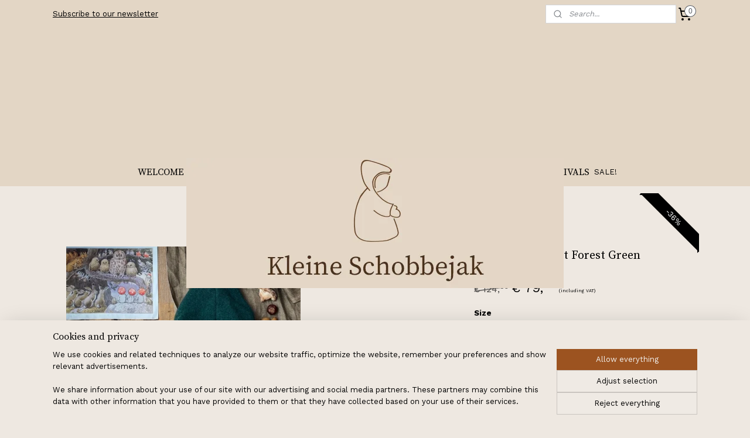

--- FILE ---
content_type: text/html; charset=UTF-8
request_url: https://www.kleineschobbejak.nl/a-68197600/wool-coats-winter-pixie-hood/wool-winter-coat-forest-green/
body_size: 20125
content:
<!DOCTYPE html>
<!--[if lt IE 7]>
<html lang="en"
      class="no-js lt-ie9 lt-ie8 lt-ie7 secure"> <![endif]-->
<!--[if IE 7]>
<html lang="en"
      class="no-js lt-ie9 lt-ie8 is-ie7 secure"> <![endif]-->
<!--[if IE 8]>
<html lang="en"
      class="no-js lt-ie9 is-ie8 secure"> <![endif]-->
<!--[if gt IE 8]><!-->
<html lang="en" class="no-js secure">
<!--<![endif]-->
<head prefix="og: http://ogp.me/ns#">
    <meta http-equiv="Content-Type" content="text/html; charset=UTF-8"/>

    <title>Wool Winter Coat Forest Green | Wool Coats Winter Pixie Hood | kleine-schobbejak</title>
    <meta name="robots" content="noarchive"/>
    <meta name="robots" content="index,follow,noodp,noydir"/>
    
    <meta name="verify-v1" content="ek-9hyrutJYsNBAKQVPxUK5nG2MPgEIAsqad6oPjEqo"/>
        <meta name="google-site-verification" content="ek-9hyrutJYsNBAKQVPxUK5nG2MPgEIAsqad6oPjEqo"/>
    <meta name="viewport" content="width=device-width, initial-scale=1.0"/>
    <meta name="revisit-after" content="1 days"/>
    <meta name="generator" content="Mijnwebwinkel"/>
    <meta name="web_author" content="https://www.myonlinestore.com/"/>

    

    <meta property="og:site_name" content="kleine-schobbejak"/>

        <meta property="og:title" content="Wool Winter Coat Forest Green"/>
    <meta property="og:description" content="Shell: 100% wool (oeko-tex + rws certified ) Lining: 100% cotton (oeko-tex) Extra layer molton 100% cotton *It might take between 2-4 working days before we hand it over to our delivery service if your item is in stock. **The 100% woolen coats can be lanolized with lanolin spray so the wool gets slightly water- and dirt repellent. If the coat really gets too dirty we advice dry cleaning as the 100% wool does shrink a bit when washed on a wool program in the washing machine."/>
    <meta property="og:type" content="product"/>
    <meta property="og:image" content="https://cdn.myonlinestore.eu/942822fd-6be1-11e9-a722-44a8421b9960/image/cache/article/7ff4cc441fab02afed83aa4fa29da704793f1e3f.jpg"/>
        <meta property="og:image" content="https://cdn.myonlinestore.eu/942822fd-6be1-11e9-a722-44a8421b9960/image/cache/article/b99700ed6aa0dcda7600e27e4a64e928d1e9fe00.jpg"/>
        <meta property="og:image" content="https://cdn.myonlinestore.eu/942822fd-6be1-11e9-a722-44a8421b9960/image/cache/article/907199cc1f5bf2b3f494f263ef786dfe29cfd685.jpg"/>
        <meta property="og:url" content="https://www.kleineschobbejak.nl/a-68197600/wool-coats-winter-pixie-hood/wool-winter-coat-forest-green/"/>

    <link rel="preload" as="style" href="https://static.myonlinestore.eu/assets/../js/fancybox/jquery.fancybox.css?20260130135555"
          onload="this.onload=null;this.rel='stylesheet'">
    <noscript>
        <link rel="stylesheet" href="https://static.myonlinestore.eu/assets/../js/fancybox/jquery.fancybox.css?20260130135555">
    </noscript>

    <link rel="stylesheet" type="text/css" href="https://asset.myonlinestore.eu/8IO0CDovSAS5YqQ4e79zsGtj5R65GEz.css"/>

    <link rel="preload" as="style" href="https://static.myonlinestore.eu/assets/../fonts/fontawesome-6.4.2/css/fontawesome.min.css?20260130135555"
          onload="this.onload=null;this.rel='stylesheet'">
    <link rel="preload" as="style" href="https://static.myonlinestore.eu/assets/../fonts/fontawesome-6.4.2/css/solid.min.css?20260130135555"
          onload="this.onload=null;this.rel='stylesheet'">
    <link rel="preload" as="style" href="https://static.myonlinestore.eu/assets/../fonts/fontawesome-6.4.2/css/brands.min.css?20260130135555"
          onload="this.onload=null;this.rel='stylesheet'">
    <link rel="preload" as="style" href="https://static.myonlinestore.eu/assets/../fonts/fontawesome-6.4.2/css/v4-shims.min.css?20260130135555"
          onload="this.onload=null;this.rel='stylesheet'">
    <noscript>
        <link rel="stylesheet" href="https://static.myonlinestore.eu/assets/../fonts/font-awesome-4.1.0/css/font-awesome.4.1.0.min.css?20260130135555">
    </noscript>

    <link rel="preconnect" href="https://static.myonlinestore.eu/" crossorigin />
    <link rel="dns-prefetch" href="https://static.myonlinestore.eu/" />
    <link rel="preconnect" href="https://cdn.myonlinestore.eu" crossorigin />
    <link rel="dns-prefetch" href="https://cdn.myonlinestore.eu" />

    <script type="text/javascript" src="https://static.myonlinestore.eu/assets/../js/modernizr.js?20260130135555"></script>
        
    <link rel="canonical" href="https://www.kleineschobbejak.nl/a-68197600/wool-coats-winter-pixie-hood/wool-winter-coat-forest-green/"/>
                    <link rel="shortcut icon" type="image/x-icon" href="data:image/x-icon;base64,">
        <link rel="icon" type="image/png" href="[data-uri]" />
    <script>
        var _rollbarConfig = {
        accessToken: 'd57a2075769e4401ab611d78421f1c89',
        captureUncaught: false,
        captureUnhandledRejections: false,
        verbose: false,
        payload: {
            environment: 'prod',
            person: {
                id: 367079,
            },
            ignoredMessages: [
                'request aborted',
                'network error',
                'timeout'
            ]
        },
        reportLevel: 'error'
    };
    // Rollbar Snippet
    !function(r){var e={};function o(n){if(e[n])return e[n].exports;var t=e[n]={i:n,l:!1,exports:{}};return r[n].call(t.exports,t,t.exports,o),t.l=!0,t.exports}o.m=r,o.c=e,o.d=function(r,e,n){o.o(r,e)||Object.defineProperty(r,e,{enumerable:!0,get:n})},o.r=function(r){"undefined"!=typeof Symbol&&Symbol.toStringTag&&Object.defineProperty(r,Symbol.toStringTag,{value:"Module"}),Object.defineProperty(r,"__esModule",{value:!0})},o.t=function(r,e){if(1&e&&(r=o(r)),8&e)return r;if(4&e&&"object"==typeof r&&r&&r.__esModule)return r;var n=Object.create(null);if(o.r(n),Object.defineProperty(n,"default",{enumerable:!0,value:r}),2&e&&"string"!=typeof r)for(var t in r)o.d(n,t,function(e){return r[e]}.bind(null,t));return n},o.n=function(r){var e=r&&r.__esModule?function(){return r.default}:function(){return r};return o.d(e,"a",e),e},o.o=function(r,e){return Object.prototype.hasOwnProperty.call(r,e)},o.p="",o(o.s=0)}([function(r,e,o){var n=o(1),t=o(4);_rollbarConfig=_rollbarConfig||{},_rollbarConfig.rollbarJsUrl=_rollbarConfig.rollbarJsUrl||"https://cdnjs.cloudflare.com/ajax/libs/rollbar.js/2.14.4/rollbar.min.js",_rollbarConfig.async=void 0===_rollbarConfig.async||_rollbarConfig.async;var a=n.setupShim(window,_rollbarConfig),l=t(_rollbarConfig);window.rollbar=n.Rollbar,a.loadFull(window,document,!_rollbarConfig.async,_rollbarConfig,l)},function(r,e,o){var n=o(2);function t(r){return function(){try{return r.apply(this,arguments)}catch(r){try{console.error("[Rollbar]: Internal error",r)}catch(r){}}}}var a=0;function l(r,e){this.options=r,this._rollbarOldOnError=null;var o=a++;this.shimId=function(){return o},"undefined"!=typeof window&&window._rollbarShims&&(window._rollbarShims[o]={handler:e,messages:[]})}var i=o(3),s=function(r,e){return new l(r,e)},d=function(r){return new i(s,r)};function c(r){return t(function(){var e=Array.prototype.slice.call(arguments,0),o={shim:this,method:r,args:e,ts:new Date};window._rollbarShims[this.shimId()].messages.push(o)})}l.prototype.loadFull=function(r,e,o,n,a){var l=!1,i=e.createElement("script"),s=e.getElementsByTagName("script")[0],d=s.parentNode;i.crossOrigin="",i.src=n.rollbarJsUrl,o||(i.async=!0),i.onload=i.onreadystatechange=t(function(){if(!(l||this.readyState&&"loaded"!==this.readyState&&"complete"!==this.readyState)){i.onload=i.onreadystatechange=null;try{d.removeChild(i)}catch(r){}l=!0,function(){var e;if(void 0===r._rollbarDidLoad){e=new Error("rollbar.js did not load");for(var o,n,t,l,i=0;o=r._rollbarShims[i++];)for(o=o.messages||[];n=o.shift();)for(t=n.args||[],i=0;i<t.length;++i)if("function"==typeof(l=t[i])){l(e);break}}"function"==typeof a&&a(e)}()}}),d.insertBefore(i,s)},l.prototype.wrap=function(r,e,o){try{var n;if(n="function"==typeof e?e:function(){return e||{}},"function"!=typeof r)return r;if(r._isWrap)return r;if(!r._rollbar_wrapped&&(r._rollbar_wrapped=function(){o&&"function"==typeof o&&o.apply(this,arguments);try{return r.apply(this,arguments)}catch(o){var e=o;throw e&&("string"==typeof e&&(e=new String(e)),e._rollbarContext=n()||{},e._rollbarContext._wrappedSource=r.toString(),window._rollbarWrappedError=e),e}},r._rollbar_wrapped._isWrap=!0,r.hasOwnProperty))for(var t in r)r.hasOwnProperty(t)&&(r._rollbar_wrapped[t]=r[t]);return r._rollbar_wrapped}catch(e){return r}};for(var p="log,debug,info,warn,warning,error,critical,global,configure,handleUncaughtException,handleAnonymousErrors,handleUnhandledRejection,captureEvent,captureDomContentLoaded,captureLoad".split(","),u=0;u<p.length;++u)l.prototype[p[u]]=c(p[u]);r.exports={setupShim:function(r,e){if(r){var o=e.globalAlias||"Rollbar";if("object"==typeof r[o])return r[o];r._rollbarShims={},r._rollbarWrappedError=null;var a=new d(e);return t(function(){e.captureUncaught&&(a._rollbarOldOnError=r.onerror,n.captureUncaughtExceptions(r,a,!0),e.wrapGlobalEventHandlers&&n.wrapGlobals(r,a,!0)),e.captureUnhandledRejections&&n.captureUnhandledRejections(r,a,!0);var t=e.autoInstrument;return!1!==e.enabled&&(void 0===t||!0===t||"object"==typeof t&&t.network)&&r.addEventListener&&(r.addEventListener("load",a.captureLoad.bind(a)),r.addEventListener("DOMContentLoaded",a.captureDomContentLoaded.bind(a))),r[o]=a,a})()}},Rollbar:d}},function(r,e){function o(r,e,o){if(e.hasOwnProperty&&e.hasOwnProperty("addEventListener")){for(var n=e.addEventListener;n._rollbarOldAdd&&n.belongsToShim;)n=n._rollbarOldAdd;var t=function(e,o,t){n.call(this,e,r.wrap(o),t)};t._rollbarOldAdd=n,t.belongsToShim=o,e.addEventListener=t;for(var a=e.removeEventListener;a._rollbarOldRemove&&a.belongsToShim;)a=a._rollbarOldRemove;var l=function(r,e,o){a.call(this,r,e&&e._rollbar_wrapped||e,o)};l._rollbarOldRemove=a,l.belongsToShim=o,e.removeEventListener=l}}r.exports={captureUncaughtExceptions:function(r,e,o){if(r){var n;if("function"==typeof e._rollbarOldOnError)n=e._rollbarOldOnError;else if(r.onerror){for(n=r.onerror;n._rollbarOldOnError;)n=n._rollbarOldOnError;e._rollbarOldOnError=n}e.handleAnonymousErrors();var t=function(){var o=Array.prototype.slice.call(arguments,0);!function(r,e,o,n){r._rollbarWrappedError&&(n[4]||(n[4]=r._rollbarWrappedError),n[5]||(n[5]=r._rollbarWrappedError._rollbarContext),r._rollbarWrappedError=null);var t=e.handleUncaughtException.apply(e,n);o&&o.apply(r,n),"anonymous"===t&&(e.anonymousErrorsPending+=1)}(r,e,n,o)};o&&(t._rollbarOldOnError=n),r.onerror=t}},captureUnhandledRejections:function(r,e,o){if(r){"function"==typeof r._rollbarURH&&r._rollbarURH.belongsToShim&&r.removeEventListener("unhandledrejection",r._rollbarURH);var n=function(r){var o,n,t;try{o=r.reason}catch(r){o=void 0}try{n=r.promise}catch(r){n="[unhandledrejection] error getting `promise` from event"}try{t=r.detail,!o&&t&&(o=t.reason,n=t.promise)}catch(r){}o||(o="[unhandledrejection] error getting `reason` from event"),e&&e.handleUnhandledRejection&&e.handleUnhandledRejection(o,n)};n.belongsToShim=o,r._rollbarURH=n,r.addEventListener("unhandledrejection",n)}},wrapGlobals:function(r,e,n){if(r){var t,a,l="EventTarget,Window,Node,ApplicationCache,AudioTrackList,ChannelMergerNode,CryptoOperation,EventSource,FileReader,HTMLUnknownElement,IDBDatabase,IDBRequest,IDBTransaction,KeyOperation,MediaController,MessagePort,ModalWindow,Notification,SVGElementInstance,Screen,TextTrack,TextTrackCue,TextTrackList,WebSocket,WebSocketWorker,Worker,XMLHttpRequest,XMLHttpRequestEventTarget,XMLHttpRequestUpload".split(",");for(t=0;t<l.length;++t)r[a=l[t]]&&r[a].prototype&&o(e,r[a].prototype,n)}}}},function(r,e){function o(r,e){this.impl=r(e,this),this.options=e,function(r){for(var e=function(r){return function(){var e=Array.prototype.slice.call(arguments,0);if(this.impl[r])return this.impl[r].apply(this.impl,e)}},o="log,debug,info,warn,warning,error,critical,global,configure,handleUncaughtException,handleAnonymousErrors,handleUnhandledRejection,_createItem,wrap,loadFull,shimId,captureEvent,captureDomContentLoaded,captureLoad".split(","),n=0;n<o.length;n++)r[o[n]]=e(o[n])}(o.prototype)}o.prototype._swapAndProcessMessages=function(r,e){var o,n,t;for(this.impl=r(this.options);o=e.shift();)n=o.method,t=o.args,this[n]&&"function"==typeof this[n]&&("captureDomContentLoaded"===n||"captureLoad"===n?this[n].apply(this,[t[0],o.ts]):this[n].apply(this,t));return this},r.exports=o},function(r,e){r.exports=function(r){return function(e){if(!e&&!window._rollbarInitialized){for(var o,n,t=(r=r||{}).globalAlias||"Rollbar",a=window.rollbar,l=function(r){return new a(r)},i=0;o=window._rollbarShims[i++];)n||(n=o.handler),o.handler._swapAndProcessMessages(l,o.messages);window[t]=n,window._rollbarInitialized=!0}}}}]);
    // End Rollbar Snippet
    </script>
    <script defer type="text/javascript" src="https://static.myonlinestore.eu/assets/../js/jquery.min.js?20260130135555"></script><script defer type="text/javascript" src="https://static.myonlinestore.eu/assets/../js/mww/shop.js?20260130135555"></script><script defer type="text/javascript" src="https://static.myonlinestore.eu/assets/../js/mww/shop/category.js?20260130135555"></script><script defer type="text/javascript" src="https://static.myonlinestore.eu/assets/../js/fancybox/jquery.fancybox.pack.js?20260130135555"></script><script defer type="text/javascript" src="https://static.myonlinestore.eu/assets/../js/fancybox/jquery.fancybox-thumbs.js?20260130135555"></script><script defer type="text/javascript" src="https://static.myonlinestore.eu/assets/../js/mww/image.js?20260130135555"></script><script defer type="text/javascript" src="https://static.myonlinestore.eu/assets/../js/mww/shop/article.js?20260130135555"></script><script defer type="text/javascript" src="https://static.myonlinestore.eu/assets/../js/mww/product/product.js?20260130135555"></script><script defer type="text/javascript" src="https://static.myonlinestore.eu/assets/../js/mww/product/product.configurator.js?20260130135555"></script><script defer type="text/javascript"
                src="https://static.myonlinestore.eu/assets/../js/mww/product/product.configurator.validator.js?20260130135555"></script><script defer type="text/javascript" src="https://static.myonlinestore.eu/assets/../js/mww/product/product.main.js?20260130135555"></script><script defer type="text/javascript" src="https://static.myonlinestore.eu/assets/../js/mww/navigation.js?20260130135555"></script><script defer type="text/javascript" src="https://static.myonlinestore.eu/assets/../js/delay.js?20260130135555"></script><script defer type="text/javascript" src="https://static.myonlinestore.eu/assets/../js/mww/ajax.js?20260130135555"></script><script defer type="text/javascript" src="https://static.myonlinestore.eu/assets/../js/foundation/foundation.min.js?20260130135555"></script><script defer type="text/javascript" src="https://static.myonlinestore.eu/assets/../js/foundation/foundation/foundation.topbar.js?20260130135555"></script><script defer type="text/javascript" src="https://static.myonlinestore.eu/assets/../js/foundation/foundation/foundation.tooltip.js?20260130135555"></script><script defer type="text/javascript" src="https://static.myonlinestore.eu/assets/../js/mww/deferred.js?20260130135555"></script>
        <script src="https://static.myonlinestore.eu/assets/webpack/bootstrapper.ce10832e.js"></script>
    
    <script src="https://static.myonlinestore.eu/assets/webpack/vendor.85ea91e8.js" defer></script><script src="https://static.myonlinestore.eu/assets/webpack/main.c5872b2c.js" defer></script>
    
    <script src="https://static.myonlinestore.eu/assets/webpack/webcomponents.377dc92a.js" defer></script>
    
    <script src="https://static.myonlinestore.eu/assets/webpack/render.8395a26c.js" defer></script>

    <script>
        window.bootstrapper.add(new Strap('marketingScripts', []));
    </script>
        <script>
  window.dataLayer = window.dataLayer || [];

  function gtag() {
    dataLayer.push(arguments);
  }

    gtag(
    "consent",
    "default",
    {
      "ad_storage": "denied",
      "ad_user_data": "denied",
      "ad_personalization": "denied",
      "analytics_storage": "denied",
      "security_storage": "granted",
      "personalization_storage": "denied",
      "functionality_storage": "denied",
    }
  );

  gtag("js", new Date());
  gtag("config", 'G-HSRC51ENF9', { "groups": "myonlinestore" });</script>
<script async src="https://www.googletagmanager.com/gtag/js?id=G-HSRC51ENF9"></script>
        <script>
        
    </script>
        
<script>
    var marketingStrapId = 'marketingScripts'
    var marketingScripts = window.bootstrapper.use(marketingStrapId);

    if (marketingScripts === null) {
        marketingScripts = [];
    }

    
    window.bootstrapper.update(new Strap(marketingStrapId, marketingScripts));
</script>
    <noscript>
        <style>ul.products li {
                opacity: 1 !important;
            }</style>
    </noscript>

            <script>
                (function (w, d, s, l, i) {
            w[l] = w[l] || [];
            w[l].push({
                'gtm.start':
                    new Date().getTime(), event: 'gtm.js'
            });
            var f = d.getElementsByTagName(s)[0],
                j = d.createElement(s), dl = l != 'dataLayer' ? '&l=' + l : '';
            j.async = true;
            j.src =
                'https://www.googletagmanager.com/gtm.js?id=' + i + dl;
            f.parentNode.insertBefore(j, f);
        })(window, document, 'script', 'dataLayer', 'GTM-MSQ3L6L');
            </script>

</head>
<body    class="lang-en_GB layout-width-1100 oneColumn">

    <noscript>
                    <iframe src="https://www.googletagmanager.com/ns.html?id=GTM-MSQ3L6L" height="0" width="0"
                    style="display:none;visibility:hidden"></iframe>
            </noscript>


<header>
    <a tabindex="0" id="skip-link" class="button screen-reader-text" href="#content">Skip to content</a>
</header>


<div id="react_element__filter"></div>

<div class="site-container">
    <div class="inner-wrap">
                    <nav class="tab-bar mobile-navigation custom-topbar ">
    <section class="left-button" style="display: none;">
        <a class="mobile-nav-button"
           href="#" data-react-trigger="mobile-navigation-toggle">
                <div   
    aria-hidden role="img"
    class="icon icon--sf-menu
        "
    >
    <svg><use xlink:href="#sf-menu"></use></svg>
    </div>
&#160;
                <span>MENU</span>        </a>
    </section>
    <section class="title-section">
        <span class="title">kleine-schobbejak</span>
    </section>
    <section class="right-button">

                                    
        <a href="/cart/" class="cart-icon hidden">
                <div   
    aria-hidden role="img"
    class="icon icon--sf-shopping-cart
        "
    >
    <svg><use xlink:href="#sf-shopping-cart"></use></svg>
    </div>
            <span class="cart-count" style="display: none"></span>
        </a>
    </section>
</nav>
        
        
        <div class="bg-container custom-css-container"             data-active-language="en"
            data-current-date="31-01-2026"
            data-category-id="unknown"
            data-article-id="50702878"
            data-article-category-id="3160233"
            data-article-name="Wool Winter Coat Forest Green"
        >
            <noscript class="no-js-message">
                <div class="inner">
                    JavaScript is disabled.


Without JavaScript it is not possible to place orders and a number of features will not be available.
                </div>
            </noscript>

            <div id="header">
                <div id="react_root"><!-- --></div>
                <div
                    class="header-bar-top">
                                                
<div class="row header-bar-inner" data-bar-position="top" data-options="sticky_on: [medium, large]; is_hover: true; scrolltop: true;" data-topbar>
    <section class="top-bar-section">
                                    <div class="module-container newsletter align-left">
                    
<div>
    <a href="https://www.kleineschobbejak.nl/newsletter/">Subscribe to our newsletter</a>
</div>

                </div>
                                                <div class="module-container search align-right2">
                    <div class="react_element__searchbox" 
    data-post-url="/search/" 
    data-search-phrase=""></div>

                </div>
                                                <div class="module-container cart align-right">
                    
<div class="header-cart module moduleCartCompact" data-ajax-cart-replace="true" data-productcount="0">
            <a href="/cart/?category_id=3160233" class="foldout-cart">
                <div   
    aria-hidden role="img"
    class="icon icon--sf-shopping-cart
        "
            title="Shopping cart"
    >
    <svg><use xlink:href="#sf-shopping-cart"></use></svg>
    </div>
            <span class="count">0</span>
        </a>
        <div class="hidden-cart-details">
            <div class="invisible-hover-area">
                <div data-mobile-cart-replace="true" class="cart-details">
                                            <div class="cart-summary">
                            No items in shopping cart.
                        </div>
                                    </div>

                            </div>
        </div>
    </div>

                </div>
                        </section>
</div>

                                    </div>

                

        
                
            

<sf-header-image
    class="web-component"
    header-element-height="222px"
    align="center"
    store-name="kleine-schobbejak"
    store-url="https://www.kleineschobbejak.nl/"
    background-image-url=""
    mobile-background-image-url=""
    logo-custom-width=""
    logo-custom-height=""
    page-column-width="1100"
    style="
        height: 222px;

        --background-color: #E3D6C5;
        --background-height: 222px;
        --background-aspect-ratio: 1;
        --scaling-background-aspect-ratio: 2.75;
        --mobile-background-height: 0px;
        --mobile-background-aspect-ratio: 1;
        --color: #000000;
        --logo-custom-width: auto;
        --logo-custom-height: auto;
        --logo-aspect-ratio: 2.9009009009009
        ">
            <a href="https://www.kleineschobbejak.nl/" slot="logo" style="max-height: 100%;">
            <img
                src="https://cdn.myonlinestore.eu/942822fd-6be1-11e9-a722-44a8421b9960/logo_large.png?t=1769774141"
                alt="kleine-schobbejak"
                style="
                    width: 644px;
                    height: 100%;
                    display: block;
                    max-height: 400px;
                    "
            />
        </a>
    </sf-header-image>
                <div class="header-bar-bottom sticky">
                                                
<div class="row header-bar-inner" data-bar-position="header" data-options="sticky_on: [medium, large]; is_hover: true; scrolltop: true;" data-topbar>
    <section class="top-bar-section">
                                    <nav class="module-container navigation  align-left">
                    <ul>
                            




<li class="">
            <a href="https://www.kleineschobbejak.nl/" class="no_underline">
            WELCOME
                    </a>

                                </li>
    

    
    

<li class="has-dropdown active">
            <a href="https://www.kleineschobbejak.nl/c-3039624/products/" class="no_underline">
            PRODUCTS
                                                <div aria-hidden role="img" class="icon"><svg><use xlink:href="#sf-chevron-down"></use></svg></div>
                                    </a>

                                    <ul class="dropdown">
                        

    
    

<li class="has-dropdown active">
            <a href="https://www.kleineschobbejak.nl/c-4613384/child/" class="no_underline">
            Child
                                                <div aria-hidden role="img" class="icon sub-item"><svg><use xlink:href="#sf-chevron-right"></use></svg></div>
                                    </a>

                                    <ul class="dropdown">
                        

    
    

<li class="has-dropdown active">
            <a href="https://www.kleineschobbejak.nl/c-3452859/coats-jackets/" class="no_underline">
            Coats &amp; Jackets
                                                <div aria-hidden role="img" class="icon sub-item"><svg><use xlink:href="#sf-chevron-right"></use></svg></div>
                                    </a>

                                    <ul class="dropdown">
                        

    


<li class="has-dropdown">
            <a href="https://www.kleineschobbejak.nl/c-3160218/wool-coats-spring-autumn/" class="no_underline">
            Wool Coats Spring / Autumn
                                                <div aria-hidden role="img" class="icon sub-item"><svg><use xlink:href="#sf-chevron-right"></use></svg></div>
                                    </a>

                                    <ul class="dropdown">
                        




<li class="">
            <a href="https://www.kleineschobbejak.nl/c-4339159/size-74-80/" class="no_underline">
            Size 74/80
                    </a>

                                </li>
    




<li class="">
            <a href="https://www.kleineschobbejak.nl/c-4339064/size-86-92/" class="no_underline">
            Size 86/92
                    </a>

                                </li>
    




<li class="">
            <a href="https://www.kleineschobbejak.nl/c-4339067/size-98-104/" class="no_underline">
            Size 98/104
                    </a>

                                </li>
    




<li class="">
            <a href="https://www.kleineschobbejak.nl/c-4339072/size-110-116/" class="no_underline">
            Size 110/116
                    </a>

                                </li>
    




<li class="">
            <a href="https://www.kleineschobbejak.nl/c-4339127/size-122-128/" class="no_underline">
            Size 122/128
                    </a>

                                </li>
    




<li class="">
            <a href="https://www.kleineschobbejak.nl/c-4339160/size-134-140/" class="no_underline">
            Size 134/140
                    </a>

                                </li>
                </ul>
                        </li>
    


    

<li class="active">
            <a href="https://www.kleineschobbejak.nl/c-3160233/wool-coats-winter-pixie-hood/" class="no_underline">
            Wool Coats Winter Pixie Hood
                    </a>

                                </li>
    




<li class="">
            <a href="https://www.kleineschobbejak.nl/c-5049784/wool-coats-winter-round-hood/" class="no_underline">
            Wool Coats Winter Round Hood
                    </a>

                                </li>
    




<li class="">
            <a href="https://www.kleineschobbejak.nl/c-4359689/linen-jackets/" class="no_underline">
            Linen Jackets
                    </a>

                                </li>
                </ul>
                        </li>
    

    


<li class="has-dropdown">
            <a href="https://www.kleineschobbejak.nl/c-3160187/pixie-hats/" class="no_underline">
            Pixie Hats
                                                <div aria-hidden role="img" class="icon sub-item"><svg><use xlink:href="#sf-chevron-right"></use></svg></div>
                                    </a>

                                    <ul class="dropdown">
                        




<li class="">
            <a href="https://www.kleineschobbejak.nl/c-3343139/wool-pixie-hats-spring-autumn/" class="no_underline">
            Wool Pixie Hats Spring / Autumn
                    </a>

                                </li>
    




<li class="">
            <a href="https://www.kleineschobbejak.nl/c-3343137/wool-pixie-hats-winter/" class="no_underline">
            Wool Pixie Hats Winter
                    </a>

                                </li>
    




<li class="">
            <a href="https://www.kleineschobbejak.nl/c-4160331/wool-pixie-hat-doll/" class="no_underline">
            Wool Pixie Hat Doll
                    </a>

                                </li>
    




<li class="">
            <a href="https://www.kleineschobbejak.nl/c-4339896/linen-pixie-hats/" class="no_underline">
            Linen Pixie Hats
                    </a>

                                </li>
                </ul>
                        </li>
    

    


<li class="has-dropdown">
            <a href="https://www.kleineschobbejak.nl/c-4564485/knitwear/" class="no_underline">
            Knitwear
                                                <div aria-hidden role="img" class="icon sub-item"><svg><use xlink:href="#sf-chevron-right"></use></svg></div>
                                    </a>

                                    <ul class="dropdown">
                        




<li class="">
            <a href="https://www.kleineschobbejak.nl/c-4579161/woolen-scarfs-triangle/" class="no_underline">
            Woolen Scarfs Triangle
                    </a>

                                </li>
    




<li class="">
            <a href="https://www.kleineschobbejak.nl/c-6726452/woolen-wrist-warmers/" class="no_underline">
            Woolen Wrist Warmers
                    </a>

                                </li>
    




<li class="">
            <a href="https://www.kleineschobbejak.nl/c-4579404/wool-leg-warmers/" class="no_underline">
            Wool Leg Warmers
                    </a>

                                </li>
                </ul>
                        </li>
    

    


<li class="has-dropdown">
            <a href="https://www.kleineschobbejak.nl/c-4474845/vests/" class="no_underline">
            Vests
                                                <div aria-hidden role="img" class="icon sub-item"><svg><use xlink:href="#sf-chevron-right"></use></svg></div>
                                    </a>

                                    <ul class="dropdown">
                        




<li class="">
            <a href="https://www.kleineschobbejak.nl/c-3755121/wool-vests-spring-autumn/" class="no_underline">
            Wool Vests Spring / Autumn
                    </a>

                                </li>
    




<li class="">
            <a href="https://www.kleineschobbejak.nl/c-3755124/wool-vests-winter/" class="no_underline">
            Wool Vests Winter
                    </a>

                                </li>
    




<li class="">
            <a href="https://www.kleineschobbejak.nl/c-4188706/wool-hooded-vests/" class="no_underline">
            Wool Hooded Vests
                    </a>

                                </li>
    




<li class="">
            <a href="https://www.kleineschobbejak.nl/c-5176623/linen-vest-insects/" class="no_underline">
            Linen vest Insects
                    </a>

                                </li>
                </ul>
                        </li>
    

    


<li class="has-dropdown">
            <a href="https://www.kleineschobbejak.nl/c-4420365/trousers-shorts/" class="no_underline">
            Trousers &amp; Shorts
                                                <div aria-hidden role="img" class="icon sub-item"><svg><use xlink:href="#sf-chevron-right"></use></svg></div>
                                    </a>

                                    <ul class="dropdown">
                        




<li class="">
            <a href="https://www.kleineschobbejak.nl/c-7480710/double-gauze-trousers/" class="no_underline">
            Double Gauze Trousers
                    </a>

                                </li>
    




<li class="">
            <a href="https://www.kleineschobbejak.nl/c-3983687/linen-trousers/" class="no_underline">
            Linen Trousers
                    </a>

                                </li>
    




<li class="">
            <a href="https://www.kleineschobbejak.nl/c-4170208/corduroy-trousers/" class="no_underline">
            Corduroy Trousers
                    </a>

                                </li>
    




<li class="">
            <a href="https://www.kleineschobbejak.nl/c-4441510/salopette/" class="no_underline">
            Salopette
                    </a>

                                </li>
    




<li class="">
            <a href="https://www.kleineschobbejak.nl/c-4434530/shorts/" class="no_underline">
            Shorts
                    </a>

                                </li>
                </ul>
                        </li>
    

    


<li class="has-dropdown">
            <a href="https://www.kleineschobbejak.nl/c-3983681/dresses/" class="no_underline">
            Dresses
                                                <div aria-hidden role="img" class="icon sub-item"><svg><use xlink:href="#sf-chevron-right"></use></svg></div>
                                    </a>

                                    <ul class="dropdown">
                        




<li class="">
            <a href="https://www.kleineschobbejak.nl/c-7213560/lotta-sun-dress-cotton/" class="no_underline">
            &#039;Lotta&#039; - Sun Dress Cotton
                    </a>

                                </li>
    




<li class="">
            <a href="https://www.kleineschobbejak.nl/c-5308851/maxi-dress-linen/" class="no_underline">
            Maxi Dress Linen
                    </a>

                                </li>
    




<li class="">
            <a href="https://www.kleineschobbejak.nl/c-6416677/lotta-linen-dress/" class="no_underline">
            &#039;Lotta&#039; - Linen Dress 
                    </a>

                                </li>
    




<li class="">
            <a href="https://www.kleineschobbejak.nl/c-4588662/collar-dress/" class="no_underline">
            Collar Dress
                    </a>

                                </li>
    




<li class="">
            <a href="https://www.kleineschobbejak.nl/c-7055876/corduroy-dresses/" class="no_underline">
            Corduroy Dresses 
                    </a>

                                </li>
                </ul>
                        </li>
    




<li class="">
            <a href="https://www.kleineschobbejak.nl/c-4412661/the-moon-star-collection/" class="no_underline">
            The Moon &amp; Star Collection
                    </a>

                                </li>
    




<li class="">
            <a href="https://www.kleineschobbejak.nl/c-7317209/the-toadstool-collection/" class="no_underline">
            The Toadstool Collection
                    </a>

                                </li>
                </ul>
                        </li>
    

    


<li class="has-dropdown">
            <a href="https://www.kleineschobbejak.nl/c-4484023/woman/" class="no_underline">
            Woman
                                                <div aria-hidden role="img" class="icon sub-item"><svg><use xlink:href="#sf-chevron-right"></use></svg></div>
                                    </a>

                                    <ul class="dropdown">
                        

    


<li class="has-dropdown">
            <a href="https://www.kleineschobbejak.nl/c-6482790/tops/" class="no_underline">
            Tops
                                                <div aria-hidden role="img" class="icon sub-item"><svg><use xlink:href="#sf-chevron-right"></use></svg></div>
                                    </a>

                                    <ul class="dropdown">
                        




<li class="">
            <a href="https://www.kleineschobbejak.nl/c-6915902/wrap-top/" class="no_underline">
            Wrap Top 
                    </a>

                                </li>
                </ul>
                        </li>
    

    


<li class="has-dropdown">
            <a href="https://www.kleineschobbejak.nl/c-6443734/dresses-skirts/" class="no_underline">
            Dresses &amp; Skirts
                                                <div aria-hidden role="img" class="icon sub-item"><svg><use xlink:href="#sf-chevron-right"></use></svg></div>
                                    </a>

                                    <ul class="dropdown">
                        




<li class="">
            <a href="https://www.kleineschobbejak.nl/c-5231037/maxi-dress-linen/" class="no_underline">
            Maxi Dress Linen 
                    </a>

                                </li>
    




<li class="">
            <a href="https://www.kleineschobbejak.nl/c-4758102/midi-dress-linen/" class="no_underline">
            Midi Dress Linen
                    </a>

                                </li>
    




<li class="">
            <a href="https://www.kleineschobbejak.nl/c-5350084/maxi-skirt-linen/" class="no_underline">
            Maxi Skirt Linen
                    </a>

                                </li>
                </ul>
                        </li>
    

    


<li class="has-dropdown">
            <a href="https://www.kleineschobbejak.nl/c-6443737/jumpsuits-trousers/" class="no_underline">
            Jumpsuits &amp; Trousers
                                                <div aria-hidden role="img" class="icon sub-item"><svg><use xlink:href="#sf-chevron-right"></use></svg></div>
                                    </a>

                                    <ul class="dropdown">
                        




<li class="">
            <a href="https://www.kleineschobbejak.nl/c-6481023/jumpsuit-linen-moon/" class="no_underline">
            Jumpsuit Linen Moon
                    </a>

                                </li>
    




<li class="">
            <a href="https://www.kleineschobbejak.nl/c-4774372/jumpsuit-linen/" class="no_underline">
            Jumpsuit Linen
                    </a>

                                </li>
    




<li class="">
            <a href="https://www.kleineschobbejak.nl/c-5894460/jumpsuit-corduroy/" class="no_underline">
            Jumpsuit Corduroy
                    </a>

                                </li>
    




<li class="">
            <a href="https://www.kleineschobbejak.nl/c-6998927/trousers-nature/" class="no_underline">
            Trousers Nature
                    </a>

                                </li>
                </ul>
                        </li>
    

    


<li class="has-dropdown">
            <a href="https://www.kleineschobbejak.nl/c-6443740/coats/" class="no_underline">
            Coats
                                                <div aria-hidden role="img" class="icon sub-item"><svg><use xlink:href="#sf-chevron-right"></use></svg></div>
                                    </a>

                                    <ul class="dropdown">
                        




<li class="">
            <a href="https://www.kleineschobbejak.nl/c-4933546/wool-winter-coat/" class="no_underline">
            Wool Winter Coat
                    </a>

                                </li>
    




<li class="">
            <a href="https://www.kleineschobbejak.nl/c-7502943/linen-jacket/" class="no_underline">
            Linen Jacket
                    </a>

                                </li>
    




<li class="">
            <a href="https://www.kleineschobbejak.nl/c-7536636/spring-autumn-coat/" class="no_underline">
            Spring / Autumn Coat 
                    </a>

                                </li>
                </ul>
                        </li>
    

    


<li class="has-dropdown">
            <a href="https://www.kleineschobbejak.nl/c-4990686/knitwear/" class="no_underline">
            Knitwear
                                                <div aria-hidden role="img" class="icon sub-item"><svg><use xlink:href="#sf-chevron-right"></use></svg></div>
                                    </a>

                                    <ul class="dropdown">
                        




<li class="">
            <a href="https://www.kleineschobbejak.nl/c-4990691/wool-wrist-warmers/" class="no_underline">
            Wool Wrist Warmers
                    </a>

                                </li>
    




<li class="">
            <a href="https://www.kleineschobbejak.nl/c-5457883/scarfs/" class="no_underline">
            Scarfs
                    </a>

                                </li>
                </ul>
                        </li>
    




<li class="">
            <a href="https://www.kleineschobbejak.nl/c-6089620/bracelets-and-anklets/" class="no_underline">
            Bracelets and Anklets
                    </a>

                                </li>
                </ul>
                        </li>
    

    


<li class="has-dropdown">
            <a href="https://www.kleineschobbejak.nl/c-4031440/last-items-sale/" class="no_underline">
            Last Items / SALE!
                                                <div aria-hidden role="img" class="icon sub-item"><svg><use xlink:href="#sf-chevron-right"></use></svg></div>
                                    </a>

                                    <ul class="dropdown">
                        




<li class="">
            <a href="https://www.kleineschobbejak.nl/c-4340536/size-74-80/" class="no_underline">
            Size 74/80
                    </a>

                                </li>
    




<li class="">
            <a href="https://www.kleineschobbejak.nl/c-4340537/size-86-92/" class="no_underline">
            Size 86/92
                    </a>

                                </li>
    




<li class="">
            <a href="https://www.kleineschobbejak.nl/c-4340538/size-98-104/" class="no_underline">
            Size 98/104
                    </a>

                                </li>
    




<li class="">
            <a href="https://www.kleineschobbejak.nl/c-4340539/size-110-116/" class="no_underline">
            Size 110/116
                    </a>

                                </li>
    




<li class="">
            <a href="https://www.kleineschobbejak.nl/c-4484492/size-122-128/" class="no_underline">
            Size 122/128
                    </a>

                                </li>
    




<li class="">
            <a href="https://www.kleineschobbejak.nl/c-4490468/size-134-140/" class="no_underline">
            Size 134/140
                    </a>

                                </li>
    




<li class="">
            <a href="https://www.kleineschobbejak.nl/c-6197138/size-146-152/" class="no_underline">
            Size 146/152
                    </a>

                                </li>
    




<li class="">
            <a href="https://www.kleineschobbejak.nl/c-7034255/size-158-164/" class="no_underline">
            Size 158/164
                    </a>

                                </li>
    




<li class="">
            <a href="https://www.kleineschobbejak.nl/c-7142922/knitwear-children/" class="no_underline">
            Knitwear Children
                    </a>

                                </li>
    




<li class="">
            <a href="https://www.kleineschobbejak.nl/c-4702402/woman/" class="no_underline">
            Woman
                    </a>

                                </li>
    




<li class="">
            <a href="https://www.kleineschobbejak.nl/c-4486299/fabrics/" class="no_underline">
            Fabrics
                    </a>

                                </li>
    




<li class="">
            <a href="https://www.kleineschobbejak.nl/c-7734217/pixiehats/" class="no_underline">
            Pixiehats
                    </a>

                                </li>
                </ul>
                        </li>
    




<li class="">
            <a href="https://www.kleineschobbejak.nl/c-4049142/giftcards/" class="no_underline">
            Giftcards
                    </a>

                                </li>
    

    


<li class="has-dropdown">
            <a href="https://www.kleineschobbejak.nl/c-7721806/art-cards-by-lot-bouwes/" class="no_underline">
            Art Cards by Lot Bouwes 
                                                <div aria-hidden role="img" class="icon sub-item"><svg><use xlink:href="#sf-chevron-right"></use></svg></div>
                                    </a>

                                    <ul class="dropdown">
                        




<li class="">
            <a href="https://www.kleineschobbejak.nl/c-7723455/a6-size-105-x-148-mm/" class="no_underline">
            A6 size (105 x 148 mm)
                    </a>

                                </li>
    




<li class="">
            <a href="https://www.kleineschobbejak.nl/c-7723460/a7-size-74-x-105-mm/" class="no_underline">
            A7 size (74 x 105 mm)
                    </a>

                                </li>
                </ul>
                        </li>
                </ul>
                        </li>
    




<li class="">
            <a href="https://www.kleineschobbejak.nl/c-3893204/size-guide/" class="no_underline">
            SIZE GUIDE
                    </a>

                                </li>
    




<li class="">
            <a href="https://www.kleineschobbejak.nl/c-3893202/washing-instructions/" class="no_underline">
            WASHING INSTRUCTIONS
                    </a>

                                </li>
    




<li class="">
            <a href="https://www.kleineschobbejak.nl/c-3106726/about-us/" class="no_underline">
            ABOUT US
                    </a>

                                </li>
    




<li class="">
            <a href="https://www.kleineschobbejak.nl/c-7468620/fairs-festivals/" class="no_underline">
            FAIRS &amp; FESTIVALS
                    </a>

                                </li>

                    </ul>
                </nav>
                                                <div class="module-container shortcuts align-right">
                    <div class="module moduleShortcuts">
                    <a href="https://www.kleineschobbejak.nl/c-4031440/last-items-sale/" class="header_link"
                            target="_blank"
                                        style="text-decoration: none;"
                    >SALE!</a>
            </div>

                </div>
                        </section>
</div>

                                    </div>
            </div>

            
            
            <div id="content" class="columncount-1">
                <div class="row">
                                                                <div class="columns large-14 medium-14 small-14" id="centercolumn">
    
    
                                    <script>
        window.bootstrapper.add(new Strap('product', {
            id: '50702878',
            name: 'Wool Winter Coat Forest Green',
            value: '79.950000',
            currency: 'EUR'
        }));

        var marketingStrapId = 'marketingScripts'
        var marketingScripts = window.bootstrapper.use(marketingStrapId);

        if (marketingScripts === null) {
            marketingScripts = [];
        }

        marketingScripts.push({
            inline: `if (typeof window.fbq === 'function') {
                window.fbq('track', 'ViewContent', {
                    content_name: "Wool Winter Coat Forest Green",
                    content_ids: ["50702878"],
                    content_type: "product"
                });
            }`,
        });

        window.bootstrapper.update(new Strap(marketingStrapId, marketingScripts));
    </script>
    <div id="react_element__product-events"><!-- --></div>

    <script type="application/ld+json">
        {"@context":"https:\/\/schema.org","@graph":[{"@type":"Product","name":"Wool Winter Coat Forest Green","description":"Shell: 100% wool (oeko-tex + rws\u0026nbsp;certified)Lining: 100% cotton (oeko-tex)Extra layer molton 100% cotton*It might take between 2-4 working days before we hand it over to our delivery service if your item is in stock.**The 100% woolen coats can be lanolized with lanolin spray so the wool gets slightly water- and dirt repellent. If the coat really gets too dirty we advice dry cleaning as the 100% wool does shrink a bit when washed on a wool program in the washing machine.\u0026nbsp;","offers":{"@type":"AggregateOffer","priceCurrency":"EUR","lowPrice":"79.95","highPrice":"89.95","offerCount":7,"offers":[{"@type":"Offer","url":"https:\/\/www.kleineschobbejak.nl\/a-68197600\/wool-coats-winter-pixie-hood\/wool-winter-coat-forest-green\/","priceSpecification":{"@type":"PriceSpecification","priceCurrency":"EUR","price":"79.95","valueAddedTaxIncluded":true},"@id":"https:\/\/www.kleineschobbejak.nl\/#\/schema\/Offer\/7b3b406a-51d2-4332-8ab6-fbe4f6083ab9"},{"@type":"Offer","availability":"https:\/\/schema.org\/InStock","url":"https:\/\/www.kleineschobbejak.nl\/a-68197600-3421712\/wool-coats-winter-pixie-hood\/wool-winter-coat-forest-green\/","priceSpecification":{"@type":"PriceSpecification","priceCurrency":"EUR","price":"79.95","valueAddedTaxIncluded":true},"@id":"https:\/\/www.kleineschobbejak.nl\/#\/schema\/Offer\/7b3b406a-51d2-4332-8ab6-fbe4f6083ab9\/3421712"},{"@type":"Offer","availability":"https:\/\/schema.org\/OutOfStock","url":"https:\/\/www.kleineschobbejak.nl\/a-68197600-3421716\/wool-coats-winter-pixie-hood\/wool-winter-coat-forest-green\/","priceSpecification":{"@type":"PriceSpecification","priceCurrency":"EUR","price":"84.95","valueAddedTaxIncluded":true},"@id":"https:\/\/www.kleineschobbejak.nl\/#\/schema\/Offer\/7b3b406a-51d2-4332-8ab6-fbe4f6083ab9\/3421716"},{"@type":"Offer","availability":"https:\/\/schema.org\/OutOfStock","url":"https:\/\/www.kleineschobbejak.nl\/a-68197600-3679389\/wool-coats-winter-pixie-hood\/wool-winter-coat-forest-green\/","priceSpecification":{"@type":"PriceSpecification","priceCurrency":"EUR","price":"79.95","valueAddedTaxIncluded":true},"@id":"https:\/\/www.kleineschobbejak.nl\/#\/schema\/Offer\/7b3b406a-51d2-4332-8ab6-fbe4f6083ab9\/3679389"},{"@type":"Offer","availability":"https:\/\/schema.org\/OutOfStock","url":"https:\/\/www.kleineschobbejak.nl\/a-68197600-3679390\/wool-coats-winter-pixie-hood\/wool-winter-coat-forest-green\/","priceSpecification":{"@type":"PriceSpecification","priceCurrency":"EUR","price":"84.95","valueAddedTaxIncluded":true},"@id":"https:\/\/www.kleineschobbejak.nl\/#\/schema\/Offer\/7b3b406a-51d2-4332-8ab6-fbe4f6083ab9\/3679390"},{"@type":"Offer","availability":"https:\/\/schema.org\/OutOfStock","url":"https:\/\/www.kleineschobbejak.nl\/a-68197600-3679391\/wool-coats-winter-pixie-hood\/wool-winter-coat-forest-green\/","priceSpecification":{"@type":"PriceSpecification","priceCurrency":"EUR","price":"89.95","valueAddedTaxIncluded":true},"@id":"https:\/\/www.kleineschobbejak.nl\/#\/schema\/Offer\/7b3b406a-51d2-4332-8ab6-fbe4f6083ab9\/3679391"},{"@type":"Offer","availability":"https:\/\/schema.org\/OutOfStock","url":"https:\/\/www.kleineschobbejak.nl\/a-68197600-5023946\/wool-coats-winter-pixie-hood\/wool-winter-coat-forest-green\/","priceSpecification":{"@type":"PriceSpecification","priceCurrency":"EUR","price":"89.95","valueAddedTaxIncluded":true},"@id":"https:\/\/www.kleineschobbejak.nl\/#\/schema\/Offer\/7b3b406a-51d2-4332-8ab6-fbe4f6083ab9\/5023946"}],"@id":"https:\/\/www.kleineschobbejak.nl\/#\/schema\/AggregateOffer\/7b3b406a-51d2-4332-8ab6-fbe4f6083ab9"},"image":{"@type":"ImageObject","url":"https:\/\/cdn.myonlinestore.eu\/942822fd-6be1-11e9-a722-44a8421b9960\/image\/cache\/article\/7ff4cc441fab02afed83aa4fa29da704793f1e3f.jpg","contentUrl":"https:\/\/cdn.myonlinestore.eu\/942822fd-6be1-11e9-a722-44a8421b9960\/image\/cache\/article\/7ff4cc441fab02afed83aa4fa29da704793f1e3f.jpg","@id":"https:\/\/cdn.myonlinestore.eu\/942822fd-6be1-11e9-a722-44a8421b9960\/image\/cache\/article\/7ff4cc441fab02afed83aa4fa29da704793f1e3f.jpg"},"@id":"https:\/\/www.kleineschobbejak.nl\/#\/schema\/Product\/7b3b406a-51d2-4332-8ab6-fbe4f6083ab9"},{"@type":"Offer","url":"https:\/\/www.kleineschobbejak.nl\/a-68197600\/wool-coats-winter-pixie-hood\/wool-winter-coat-forest-green\/","priceSpecification":{"@type":"PriceSpecification","priceCurrency":"EUR","price":"79.95","valueAddedTaxIncluded":true},"@id":"https:\/\/www.kleineschobbejak.nl\/#\/schema\/Offer\/7b3b406a-51d2-4332-8ab6-fbe4f6083ab9"}]}
    </script>
    <div class="article product-page pro" id="article-container">
            <span class="badge-container">
                    <a title="Wool Winter Coat Forest Green" class="badge small">
                <p>-36%</p>
            </a>
            </span>
        
<div class="prev_next-button">
                            <a href="/a-53321085/wool-coats-winter-pixie-hood/wool-winter-coat-dark-brown-86-92/" title="Previous item &#xA;(Wool Winter Coat Dark Brown 86/92)" class="prev_next_article" accesskey="p"><div   
    aria-hidden role="img"
    class="icon icon--sf-chevron-left
        "
            title="{{ language.getText(&#039;previous_article&#039;) }} &amp;#xA;({{ buttons.left.title|raw }})"
    ><svg><use xlink:href="#sf-chevron-left"></use></svg></div></a>        <span>Item 12 of 12</span>
                        <span class="prev_next_article">
                    <div   
    aria-hidden role="img"
    class="icon icon--sf-chevron-right
        "
            title="{{ language.getText(&#039;next_article&#039;) }} &amp;#xA;({{ buttons.right.title|raw }})"
    >
    <svg><use xlink:href="#sf-chevron-right"></use></svg>
    </div>
            </span>
            
    </div>

        <div class="details without-related">

                <div class="column-images">
    
                <div class="images">
                                    <div class="large">
                        

<a href="https://cdn.myonlinestore.eu/942822fd-6be1-11e9-a722-44a8421b9960/image/cache/full/7ff4cc441fab02afed83aa4fa29da704793f1e3f.jpg?20260130135555"
    class="fancybox"
    data-fancybox-type="image"
    data-thumbnail="https://cdn.myonlinestore.eu/942822fd-6be1-11e9-a722-44a8421b9960/image/cache/full/7ff4cc441fab02afed83aa4fa29da704793f1e3f.jpg?20260130135555"
    rel="fancybox-thumb" title="Wool Winter Coat Forest Green"
    id="afbeelding1"
    >
                        <img src="https://cdn.myonlinestore.eu/942822fd-6be1-11e9-a722-44a8421b9960/image/cache/full/7ff4cc441fab02afed83aa4fa29da704793f1e3f.jpg?20260130135555" alt="Wool&#x20;Winter&#x20;Coat&#x20;Forest&#x20;Green" />
            </a>
                    </div>
                            </div>
                        <ul class="thumbs">
                                                    <li>
                                                

<a href="https://cdn.myonlinestore.eu/942822fd-6be1-11e9-a722-44a8421b9960/image/cache/full/b99700ed6aa0dcda7600e27e4a64e928d1e9fe00.jpg?20260130135555"
    class="fancybox"
    data-fancybox-type="image"
    data-thumbnail="https://cdn.myonlinestore.eu/942822fd-6be1-11e9-a722-44a8421b9960/image/cache/article/b99700ed6aa0dcda7600e27e4a64e928d1e9fe00.jpg?20260130135555"
    rel="fancybox-thumb" title="Wool Winter Coat Forest Green"
    id="afbeelding2"
    >
                        <img src="https://cdn.myonlinestore.eu/942822fd-6be1-11e9-a722-44a8421b9960/image/cache/article/b99700ed6aa0dcda7600e27e4a64e928d1e9fe00.jpg?20260130135555" alt="Wool&#x20;Winter&#x20;Coat&#x20;Forest&#x20;Green" />
            </a>
                    </li>
                                    <li>
                                                

<a href="https://cdn.myonlinestore.eu/942822fd-6be1-11e9-a722-44a8421b9960/image/cache/full/907199cc1f5bf2b3f494f263ef786dfe29cfd685.jpg?20260130135555"
    class="fancybox"
    data-fancybox-type="image"
    data-thumbnail="https://cdn.myonlinestore.eu/942822fd-6be1-11e9-a722-44a8421b9960/image/cache/article/907199cc1f5bf2b3f494f263ef786dfe29cfd685.jpg?20260130135555"
    rel="fancybox-thumb" title="Wool Winter Coat Forest Green"
    id="afbeelding3"
    >
                        <img src="https://cdn.myonlinestore.eu/942822fd-6be1-11e9-a722-44a8421b9960/image/cache/article/907199cc1f5bf2b3f494f263ef786dfe29cfd685.jpg?20260130135555" alt="Wool&#x20;Winter&#x20;Coat&#x20;Forest&#x20;Green" />
            </a>
                    </li>
                
                                            </ul>
        </div>

            <div class="column-details">
                    <h1 class="product-title">
        Wool Winter Coat Forest Green    </h1>
                    <span class="sku-container">
            </span>
                                                    
<div class="js-enable-after-load disabled">
    <div class="article-options" data-article-element="options">
        <div class="row">
            <div class="large-14 columns price-container">
                

    
    <span class="pricetag">
                    <span class="original_price">
                <i class="from">
                        € 124,<sup>95</sup>

                </i>
            </span>
            <span class="action">
                    € 79,<sup>95</sup>

            </span>
            </span>

                                                    <small>
                        (including                        VAT)
                    </small>
                                            </div>
        </div>

                            
            <form accept-charset="UTF-8" name="add_to_cart"
          method="post" action="" class="legacy" data-optionlist-url="https://www.kleineschobbejak.nl/article/select-articlelist-option/" id="addToCartForm">
            <div class="form-group        ">
    <div class="control-group">
            <div class="control-container   no-errors    ">
                                <div class="form-group        ">
    <div class="control-group">
            <div class="control-container   no-errors    ">
                                <div class="form-group        ">
    <label class="control-label required" for="add_to_cart_configuration_options_92e2a890-16d0-498a-9a50-a19e900b34f7_value">Size</label><div class="control-group">
            <div class="control-container   no-errors    ">
                                <select id="add_to_cart_configuration_options_92e2a890-16d0-498a-9a50-a19e900b34f7_value" name="add_to_cart[configuration][options][92e2a890-16d0-498a-9a50-a19e900b34f7][value]" required="required" data-article-element="articlelist" class="form-control"><option value="" selected="selected">-- make your choice --</option><option value="3421712">74/80</option><option value="3679389">86/92</option><option value="3421716">98/104 (additional costs € 5,00)</option><option value="3679390">110/116 (additional costs € 5,00)</option><option value="3679391">122/128 (additional costs € 10,00)</option><option value="5023946">134/140 (additional costs € 10,00)</option></select>            </div>
                                </div>
</div>
                </div>
                                </div>
</div>
                </div>
                                </div>
</div>
    
            <input type="hidden"
            id="add_to_cart_category_article_id" name="add_to_cart[category_article_id]" class="form-control"
            value="68197600"                                         data-validator-range="0-0"
                />
        <input type="hidden"
            id="add_to_cart__token" name="add_to_cart[_token]" class="form-control"
            value="e84ae105d31660.jViJChJyzUOoO0P2MfXwdvGmD8_YS4shKlwXxnrdkXs.wmnEYV0orCeZfSzEeoDHJIbNffaRBLkQbW1Coj6NwgPYCtFzRgj9IcNcBg"                                         data-validator-range="0-0"
                />
        
            <div class="stockinfo">
                            </div>
                                        <button name="back" class="btn disabled buy-button" type="button" disabled>Please make a selection</button>
                                    </form>
        
        
    </div>
</div>
                                <div class="save-button-detail" id="react_element__saveforlater-detail-button" data-product-id="7b3b406a-51d2-4332-8ab6-fbe4f6083ab9" data-product-name="Wool Winter Coat Forest Green" data-analytics-id="50702878" data-value="79.950000" data-currency="EUR"></div>

                <div class="description">
                                <ul class="product-tabs" style="display: none">
            <li class="active">
                <a href="#" data-tab-id="description">Description</a>
            </li>
                            <li>
                    <a href="#" data-tab-id="specs">Specifications</a>
                </li>
                    </ul>
                        <div class="product-tab" data-tab-content="description">
                        <div class="rte_content fullwidth">
                                                            <p><span style="background-color:rgb(255, 255, 255); font-family:news cycle; font-size:13px">Shell: 100% wool (oeko-tex + rws&nbsp;</span><span style="background-color:rgb(255, 255, 255); font-family:news cycle; font-size:13px">certified</span><span style="background-color:rgb(255, 255, 255); font-family:news cycle; font-size:13px">)</span><br><span style="background-color:rgb(255, 255, 255); font-family:news cycle; font-size:13px">Lining: 100% cotton (oeko-tex)</span><br>Extra layer molton 100% cotton</p><p><br>*It might take between 2-4 working days before we hand it over to our delivery service if your item is in stock.<br>**The 100% woolen coats can be lanolized with lanolin spray so the wool gets slightly water- and dirt repellent. If the coat really gets too dirty we advice dry cleaning as the 100% wool does shrink a bit when washed on a wool program in the washing machine.</p><p><br>&nbsp;</p>
                                                    </div>
                    </div>
                                            <div class="product-tab" data-tab-content="specs">
                            <div class="article-specs" style="display: none">
                                <div class="inner">
                                        <table class="article-specs" data-article-element="specs">
            </table>
                                </div>
                            </div>
                        </div>
                                            <a href="/c-3160233/wool-coats-winter-pixie-hood/" onclick="if(window.gotoCategoryFromHistory) {window.gotoCategoryFromHistory(this.href); void(0)}" class="btn tiny">
        Overview
   </a>

                </div>
            </div>

                            
                    </div>

            </div>

            
    </div>
                                    </div>
            </div>
        </div>

                    <div id="footer" class="custom-css-container"             data-active-language="en"
            data-current-date="31-01-2026"
            data-category-id="unknown"
            data-article-id="50702878"
            data-article-category-id="3160233"
            data-article-name="Wool Winter Coat Forest Green"
        >
                    <div class="pane paneFooter">
        <div class="inner">
            <ul>
                                                        <li><div class="block textarea  textAlignLeft ">
            <h3>GENERAL</h3>
    
            <p><a style="text-decoration:none;" href="https://www.kleineschobbejak.nl/c-3039625/contact/">Contact</a></p><p><a style="text-decoration:none;" href="https://www.kleineschobbejak.nl/c-4270946/faq/">FAQ</a></p><p><a style="text-decoration:none;" href="https://www.kleineschobbejak.nl/c-4753060/returns/">Returns</a></p><p><a style="text-decoration:none;" href="https://www.kleineschobbejak.nl/c-3045460/terms-and-conditions/">Terms &amp; conditions</a></p><p>&nbsp;</p><h3><strong>SOCIAL MEDIA</strong></h3><p>Follow Kleine Schobbejak on social media &amp; stay tuned!</p><p>&nbsp;</p><p><a target="_blank" href="https://www.facebook.com/KleineSchobbejak/"><img alt="" width="40" height="40" src="https://cdn.myonlinestore.eu/942822fd-6be1-11e9-a722-44a8421b9960/images/fb.png" style="border-style:solid; border-width:0px"></a>&nbsp;&nbsp;<img alt="" width="40" height="40" src="https://cdn.myonlinestore.eu/942822fd-6be1-11e9-a722-44a8421b9960/images/insta.png" style="border-style:solid; border-width:0px"></p>
    </div>
</li>
                                                        <li><div class="block textarea  textAlignLeft ">
            <h3>SHOP BY CATEGORY</h3>
    
            <p><strong>WOMAN</strong></p><p><a style="text-decoration:none;" href="https://www.kleineschobbejak.nl/c-6482790/tops/">Tops</a></p><p><a style="text-decoration:none;" href="https://www.kleineschobbejak.nl/c-6443734/dresses-skirts/">Dresses &amp; Skirts</a></p><p><a style="text-decoration:none;" href="https://www.kleineschobbejak.nl/c-6443737/jumpsuits-trousers/">Jumpsuits &amp; Trousers</a></p><p><a style="text-decoration:none;" href="https://www.kleineschobbejak.nl/c-6443740/coats/">Coats</a></p><p><a style="text-decoration:none;" href="https://www.kleineschobbejak.nl/c-4990686/knitwear/">Knitwear</a></p><p><a style="text-decoration:none;" href="https://www.kleineschobbejak.nl/c-6089620/bracelets-and-anklets/">Bracelets &amp; Anklets</a></p><p>&nbsp;</p><p><strong>GIFTCARDS</strong></p><p><a style="text-decoration:none;" href="https://www.kleineschobbejak.nl/c-4049142/giftcards/">Shop Giftcards</a></p><p>&nbsp;</p>
    </div>
</li>
                                                        <li><div class="block textarea  textAlignLeft ">
    
            <p>&nbsp;</p><p>&nbsp;</p><p><strong>CHILD</strong></p><p><a style="text-decoration:none;" href="https://www.kleineschobbejak.nl/c-3452859/coats-jackets/">Coats &amp; Jackets</a></p><p><a style="text-decoration:none;" href="https://www.kleineschobbejak.nl/c-3160187/pixie-hats/">Pixie Hats</a></p><p><a style="text-decoration:none;" href="https://www.kleineschobbejak.nl/c-4564485/scarfs/">Scarfs</a></p><p><a style="text-decoration:none;" href="https://www.kleineschobbejak.nl/c-4579404/wool-leg-warmers/">Wool Leg Warmers</a></p><p><a style="text-decoration:none;" href="https://www.kleineschobbejak.nl/c-4474806/tops/">Tops</a></p><p><a style="text-decoration:none;" href="https://www.kleineschobbejak.nl/c-4474845/vests/">Vests</a></p><p><a style="text-decoration:none;" href="https://www.kleineschobbejak.nl/c-4420365/trousers-shorts/">Trousers &amp; Shorts</a></p><p><a style="text-decoration:none;" href="https://www.kleineschobbejak.nl/c-3983681/dresses/">Dresses</a></p><p><a style="text-decoration:none;" href="https://www.kleineschobbejak.nl/c-3509380/jumpsuits/">Jumpsuits</a></p><p><a style="text-decoration:none;" href="https://www.kleineschobbejak.nl/c-4412661/pentecost-clothing/">Pentecost Clothing</a></p><p>&nbsp;</p>
    </div>
</li>
                                                        <li></li>
                                                        <li><div class="block textarea  textAlignLeft ">
            <h3>KLEINE SCHOBBEJAK</h3>
    
            <p>KvK:&nbsp;64024857</p><p>BTW:&nbsp;855491966B01</p><p>&nbsp;</p><p><img alt="" width="15" height="15" src="https://cdn.myonlinestore.eu/942822fd-6be1-11e9-a722-44a8421b9960/images/FOOTER-mail.png" style="border-style:solid; border-width:0px">&nbsp;&nbsp;<a style="text-decoration:none;" href="mailto:info@kleineschobbejak.nl?subject=Vraag%20via%20webwinkel">info@kleineschobbejak.nl</a></p><p><img alt="" width="15" height="15" src="https://cdn.myonlinestore.eu/942822fd-6be1-11e9-a722-44a8421b9960/images/FOOTER-phone.png" style="border-style:solid; border-width:0px">&nbsp; +31 6 18199189</p>
    </div>
</li>
                            </ul>
        </div>
    </div>

            </div>
                <div id="mwwFooter">
            <div class="row mwwFooter">
                <div class="columns small-14">
                                                                                                                                                © 2015 - 2026 kleine-schobbejak
                        | <a href="https://www.kleineschobbejak.nl/sitemap/" class="footer">sitemap</a>
                        | <a href="https://www.kleineschobbejak.nl/rss/" class="footer" target="_blank">rss</a>
                                                    | <a href="https://www.myonlinestore.com/launch-your-online-store-today?utm_medium=referral&amp;utm_source=ecommerce_website&amp;utm_campaign=myonlinestore_shops_pro_en" class="footer" target="_blank">ecommerce software</a>
    -
    powered by <a href="https://www.myonlinestore.com/?utm_medium=referral&amp;utm_source=ecommerce_website&amp;utm_campaign=myonlinestore_shops_pro_en" class="footer" target="_blank">MyOnlineStore</a>                                                            </div>
            </div>
        </div>
    </div>
</div>

<script>
    window.bootstrapper.add(new Strap('storeNotifications', {
        notifications: [],
    }));

    var storeLocales = [
                'nl_NL',
                'en_GB',
            ];
    window.bootstrapper.add(new Strap('storeLocales', storeLocales));

    window.bootstrapper.add(new Strap('consentBannerSettings', {"enabled":true,"privacyStatementPageId":null,"privacyStatementPageUrl":null,"updatedAt":"2024-02-29T11:31:41+01:00","updatedAtTimestamp":1709202701,"consentTypes":{"required":{"enabled":true,"title":"Necessary","text":"Cookies and techniques that are necessary to make the website usable, such as remembering your shopping cart, secure checkout and access to secure areas of the website. Without these cookies the website cannot function properly."},"analytical":{"enabled":true,"title":"Statistics","text":"Cookies and techniques that anonymously collect data and report on the use of the website, so that the website can be optimized."},"functional":{"enabled":false,"title":"Functional","text":"Cookies and techniques that help to add optional functionalities to the website, such as chat options, collecting feedback and other third-party functions."},"marketing":{"enabled":true,"title":"Marketing","text":"Cookies and techniques that are used to show visitors personalized and relevant advertisements based on previously visited pages, and to analyze the effectiveness of advertising campaigns."},"personalization":{"enabled":false,"title":"Personalisation","text":"Cookies and techniques to adapt the design and content of the website to you, such as the language or design of the website."}},"labels":{"banner":{"title":"Cookies and privacy","text":"We use cookies and related techniques to analyze our website traffic, optimize the website, remember your preferences and show relevant advertisements.\n\nWe share information about your use of our site with our advertising and social media partners. These partners may combine this data with other information that you have provided to them or that they have collected based on your use of their services."},"modal":{"title":"Cookie and privacy settings","text":"We use cookies and related techniques to analyze our website traffic, optimize the website, remember your preferences and show relevant advertisements.\n\nWe share information about your use of our site with our advertising and social media partners. These partners may combine this data with other information that you have provided to them or that they have collected based on your use of their services."},"button":{"title":"Cookie and privacy settings","text":"button_text"}}}));
    window.bootstrapper.add(new Strap('store', {"availableBusinessModels":"ALL","currency":"EUR","currencyDisplayLocale":"nl_NL","discountApplicable":true,"googleTrackingType":"gtag","id":"367079","locale":"en_GB","loginRequired":false,"roles":[],"storeName":null,"uuid":"942822fd-6be1-11e9-a722-44a8421b9960"}));
    window.bootstrapper.add(new Strap('merchant', { isMerchant: false }));
    window.bootstrapper.add(new Strap('customer', { authorized: false }));

    window.bootstrapper.add(new Strap('layout', {"hideCurrencyValuta":false}));
    window.bootstrapper.add(new Strap('store_layout', { width: 1100 }));
    window.bootstrapper.add(new Strap('theme', {"button_border_radius":0,"button_inactive_background_color":"BCC2B0","divider_border_color":"EEE8E1","border_radius":0,"ugly_shadows":false,"flexbox_image_size":"contain","block_background_centercolumn":"","cta_color":"D56600","hyperlink_color":"9C5320","general_link_hover_color":null,"content_padding":null,"price_color":"","price_font_size":22,"center_short_description":false,"navigation_link_bg_color":"E3D6C5","navigation_link_fg_color":"000000","navigation_active_bg_color":"9C5320","navigation_active_fg_color":"F2F0ED","navigation_arrow_color":"","navigation_font":"google_Source Serif Pro","navigation_font_size":16,"store_color_head":"#E3D6C5","store_color_head_font":"#000000","store_color_background_main":"","store_color_topbar_font":"#000000","store_color_background":"#EEE8E1","store_color_border":"","store_color_block_head":"#EEE8E1","store_color_block_font":"#EEE8E1","store_color_block_background":"","store_color_headerbar_font":"#000000","store_color_headerbar_background":"#E3D6C5","store_font_type":"google_Work Sans","store_header_font_type":"google_Source Serif Pro","store_header_font_size":1,"store_font_size":13,"store_font_color":"#000000","store_button_color":"#9C5320","store_button_font_color":"#F2F0ED","action_price_color":"","article_font_size":18,"store_htags_color":"#000000"}));
    window.bootstrapper.add(new Strap('shippingGateway', {"shippingCountries":["AX","AU","AT","BE","BG","CA","CN","HR","CZ","DK","EE","FI","FR","DE","GR","HK","HU","IS","IN","IE","IL","IT","JP","KZ","LV","LT","LU","NL","NZ","NO","PL","PT","PR","RO","RU","SK","SI","ZA","KR","ES","SE","CH","TW","TN","TR","UA","AE","GB","US"]}));

    window.bootstrapper.add(new Strap('commonTranslations', {
        customerSexMale: 'Mr.',
        customerSexFemale: 'Mrs.',
        oopsTryAgain: 'Something went wrong, please try again',
        totalsHideTaxSpecs: 'Hide VAT specifications',
        totalsShowTaxSpecs: 'Show VAT specifications',
        searchInputPlaceholder: 'Search...',
    }));

    window.bootstrapper.add(new Strap('saveForLaterTranslations', {
        saveForLaterSavedLabel: 'Saved',
        saveForLaterSavedItemsLabel: 'Saved items',
        saveForLaterTitle: 'Save for later',
    }));

    window.bootstrapper.add(new Strap('loyaltyTranslations', {
        loyaltyProgramTitle: 'Loyalty\u0020program',
        loyaltyPointsLabel: 'Loyalty\u0020points',
        loyaltyRewardsLabel: 'rewards',
    }));

    window.bootstrapper.add(new Strap('saveForLater', {
        enabled: false    }))

    window.bootstrapper.add(new Strap('loyalty', {
        enabled: false
    }))

    window.bootstrapper.add(new Strap('paymentTest', {
        enabled: false,
        stopUrl: "https:\/\/www.kleineschobbejak.nl\/en_GB\/logout\/"
    }));

    window.bootstrapper.add(new Strap('analyticsTracking', {
                gtag: true,
        datalayer: true,
            }));
</script>

<div id="react_element__mobnav"></div>

<script type="text/javascript">
    window.bootstrapper.add(new Strap('mobileNavigation', {
        search_url: 'https://www.kleineschobbejak.nl/search/',
        navigation_structure: {
            id: 0,
            parentId: null,
            text: 'root',
            children: [{"id":3039623,"parent_id":3039622,"style":"no_underline","url":"https:\/\/www.kleineschobbejak.nl\/","text":"WELCOME","active":false},{"id":3039624,"parent_id":3039622,"style":"no_underline","url":"https:\/\/www.kleineschobbejak.nl\/c-3039624\/products\/","text":"PRODUCTS","active":true,"children":[{"id":4613384,"parent_id":3039624,"style":"no_underline","url":"https:\/\/www.kleineschobbejak.nl\/c-4613384\/child\/","text":"Child","active":true,"children":[{"id":3452859,"parent_id":4613384,"style":"no_underline","url":"https:\/\/www.kleineschobbejak.nl\/c-3452859\/coats-jackets\/","text":"Coats & Jackets","active":true,"children":[{"id":3160218,"parent_id":3452859,"style":"no_underline","url":"https:\/\/www.kleineschobbejak.nl\/c-3160218\/wool-coats-spring-autumn\/","text":"Wool Coats Spring \/ Autumn","active":false,"children":[{"id":4339159,"parent_id":3160218,"style":"no_underline","url":"https:\/\/www.kleineschobbejak.nl\/c-4339159\/size-74-80\/","text":"Size 74\/80","active":false},{"id":4339064,"parent_id":3160218,"style":"no_underline","url":"https:\/\/www.kleineschobbejak.nl\/c-4339064\/size-86-92\/","text":"Size 86\/92","active":false},{"id":4339067,"parent_id":3160218,"style":"no_underline","url":"https:\/\/www.kleineschobbejak.nl\/c-4339067\/size-98-104\/","text":"Size 98\/104","active":false},{"id":4339072,"parent_id":3160218,"style":"no_underline","url":"https:\/\/www.kleineschobbejak.nl\/c-4339072\/size-110-116\/","text":"Size 110\/116","active":false},{"id":4339127,"parent_id":3160218,"style":"no_underline","url":"https:\/\/www.kleineschobbejak.nl\/c-4339127\/size-122-128\/","text":"Size 122\/128","active":false},{"id":4339160,"parent_id":3160218,"style":"no_underline","url":"https:\/\/www.kleineschobbejak.nl\/c-4339160\/size-134-140\/","text":"Size 134\/140","active":false}]},{"id":3160233,"parent_id":3452859,"style":"no_underline","url":"https:\/\/www.kleineschobbejak.nl\/c-3160233\/wool-coats-winter-pixie-hood\/","text":"Wool Coats Winter Pixie Hood","active":true},{"id":5049784,"parent_id":3452859,"style":"no_underline","url":"https:\/\/www.kleineschobbejak.nl\/c-5049784\/wool-coats-winter-round-hood\/","text":"Wool Coats Winter Round Hood","active":false},{"id":4359689,"parent_id":3452859,"style":"no_underline","url":"https:\/\/www.kleineschobbejak.nl\/c-4359689\/linen-jackets\/","text":"Linen Jackets","active":false}]},{"id":3160187,"parent_id":4613384,"style":"no_underline","url":"https:\/\/www.kleineschobbejak.nl\/c-3160187\/pixie-hats\/","text":"Pixie Hats","active":false,"children":[{"id":3343139,"parent_id":3160187,"style":"no_underline","url":"https:\/\/www.kleineschobbejak.nl\/c-3343139\/wool-pixie-hats-spring-autumn\/","text":"Wool Pixie Hats Spring \/ Autumn","active":false},{"id":3343137,"parent_id":3160187,"style":"no_underline","url":"https:\/\/www.kleineschobbejak.nl\/c-3343137\/wool-pixie-hats-winter\/","text":"Wool Pixie Hats Winter","active":false},{"id":4160331,"parent_id":3160187,"style":"no_underline","url":"https:\/\/www.kleineschobbejak.nl\/c-4160331\/wool-pixie-hat-doll\/","text":"Wool Pixie Hat Doll","active":false},{"id":4339896,"parent_id":3160187,"style":"no_underline","url":"https:\/\/www.kleineschobbejak.nl\/c-4339896\/linen-pixie-hats\/","text":"Linen Pixie Hats","active":false}]},{"id":4564485,"parent_id":4613384,"style":"no_underline","url":"https:\/\/www.kleineschobbejak.nl\/c-4564485\/knitwear\/","text":"Knitwear","active":false,"children":[{"id":4579161,"parent_id":4564485,"style":"no_underline","url":"https:\/\/www.kleineschobbejak.nl\/c-4579161\/woolen-scarfs-triangle\/","text":"Woolen Scarfs Triangle","active":false},{"id":6726452,"parent_id":4564485,"style":"no_underline","url":"https:\/\/www.kleineschobbejak.nl\/c-6726452\/woolen-wrist-warmers\/","text":"Woolen Wrist Warmers","active":false},{"id":4579404,"parent_id":4564485,"style":"no_underline","url":"https:\/\/www.kleineschobbejak.nl\/c-4579404\/wool-leg-warmers\/","text":"Wool Leg Warmers","active":false}]},{"id":4474845,"parent_id":4613384,"style":"no_underline","url":"https:\/\/www.kleineschobbejak.nl\/c-4474845\/vests\/","text":"Vests","active":false,"children":[{"id":3755121,"parent_id":4474845,"style":"no_underline","url":"https:\/\/www.kleineschobbejak.nl\/c-3755121\/wool-vests-spring-autumn\/","text":"Wool Vests Spring \/ Autumn","active":false},{"id":3755124,"parent_id":4474845,"style":"no_underline","url":"https:\/\/www.kleineschobbejak.nl\/c-3755124\/wool-vests-winter\/","text":"Wool Vests Winter","active":false},{"id":4188706,"parent_id":4474845,"style":"no_underline","url":"https:\/\/www.kleineschobbejak.nl\/c-4188706\/wool-hooded-vests\/","text":"Wool Hooded Vests","active":false},{"id":5176623,"parent_id":4474845,"style":"no_underline","url":"https:\/\/www.kleineschobbejak.nl\/c-5176623\/linen-vest-insects\/","text":"Linen vest Insects","active":false}]},{"id":4420365,"parent_id":4613384,"style":"no_underline","url":"https:\/\/www.kleineschobbejak.nl\/c-4420365\/trousers-shorts\/","text":"Trousers & Shorts","active":false,"children":[{"id":7480710,"parent_id":4420365,"style":"no_underline","url":"https:\/\/www.kleineschobbejak.nl\/c-7480710\/double-gauze-trousers\/","text":"Double Gauze Trousers","active":false},{"id":3983687,"parent_id":4420365,"style":"no_underline","url":"https:\/\/www.kleineschobbejak.nl\/c-3983687\/linen-trousers\/","text":"Linen Trousers","active":false},{"id":4170208,"parent_id":4420365,"style":"no_underline","url":"https:\/\/www.kleineschobbejak.nl\/c-4170208\/corduroy-trousers\/","text":"Corduroy Trousers","active":false},{"id":4441510,"parent_id":4420365,"style":"no_underline","url":"https:\/\/www.kleineschobbejak.nl\/c-4441510\/salopette\/","text":"Salopette","active":false},{"id":4434530,"parent_id":4420365,"style":"no_underline","url":"https:\/\/www.kleineschobbejak.nl\/c-4434530\/shorts\/","text":"Shorts","active":false}]},{"id":3983681,"parent_id":4613384,"style":"no_underline","url":"https:\/\/www.kleineschobbejak.nl\/c-3983681\/dresses\/","text":"Dresses","active":false,"children":[{"id":7213560,"parent_id":3983681,"style":"no_underline","url":"https:\/\/www.kleineschobbejak.nl\/c-7213560\/lotta-sun-dress-cotton\/","text":"'Lotta' - Sun Dress Cotton","active":false},{"id":5308851,"parent_id":3983681,"style":"no_underline","url":"https:\/\/www.kleineschobbejak.nl\/c-5308851\/maxi-dress-linen\/","text":"Maxi Dress Linen","active":false},{"id":6416677,"parent_id":3983681,"style":"no_underline","url":"https:\/\/www.kleineschobbejak.nl\/c-6416677\/lotta-linen-dress\/","text":"'Lotta' - Linen Dress ","active":false},{"id":4588662,"parent_id":3983681,"style":"no_underline","url":"https:\/\/www.kleineschobbejak.nl\/c-4588662\/collar-dress\/","text":"Collar Dress","active":false},{"id":7055876,"parent_id":3983681,"style":"no_underline","url":"https:\/\/www.kleineschobbejak.nl\/c-7055876\/corduroy-dresses\/","text":"Corduroy Dresses ","active":false}]},{"id":4412661,"parent_id":4613384,"style":"no_underline","url":"https:\/\/www.kleineschobbejak.nl\/c-4412661\/the-moon-star-collection\/","text":"The Moon & Star Collection","active":false},{"id":7317209,"parent_id":4613384,"style":"no_underline","url":"https:\/\/www.kleineschobbejak.nl\/c-7317209\/the-toadstool-collection\/","text":"The Toadstool Collection","active":false}]},{"id":4484023,"parent_id":3039624,"style":"no_underline","url":"https:\/\/www.kleineschobbejak.nl\/c-4484023\/woman\/","text":"Woman","active":false,"children":[{"id":6482790,"parent_id":4484023,"style":"no_underline","url":"https:\/\/www.kleineschobbejak.nl\/c-6482790\/tops\/","text":"Tops","active":false,"children":[{"id":6915902,"parent_id":6482790,"style":"no_underline","url":"https:\/\/www.kleineschobbejak.nl\/c-6915902\/wrap-top\/","text":"Wrap Top ","active":false}]},{"id":6443734,"parent_id":4484023,"style":"no_underline","url":"https:\/\/www.kleineschobbejak.nl\/c-6443734\/dresses-skirts\/","text":"Dresses & Skirts","active":false,"children":[{"id":5231037,"parent_id":6443734,"style":"no_underline","url":"https:\/\/www.kleineschobbejak.nl\/c-5231037\/maxi-dress-linen\/","text":"Maxi Dress Linen ","active":false},{"id":4758102,"parent_id":6443734,"style":"no_underline","url":"https:\/\/www.kleineschobbejak.nl\/c-4758102\/midi-dress-linen\/","text":"Midi Dress Linen","active":false},{"id":5350084,"parent_id":6443734,"style":"no_underline","url":"https:\/\/www.kleineschobbejak.nl\/c-5350084\/maxi-skirt-linen\/","text":"Maxi Skirt Linen","active":false}]},{"id":6443737,"parent_id":4484023,"style":"no_underline","url":"https:\/\/www.kleineschobbejak.nl\/c-6443737\/jumpsuits-trousers\/","text":"Jumpsuits & Trousers","active":false,"children":[{"id":6481023,"parent_id":6443737,"style":"no_underline","url":"https:\/\/www.kleineschobbejak.nl\/c-6481023\/jumpsuit-linen-moon\/","text":"Jumpsuit Linen Moon","active":false},{"id":4774372,"parent_id":6443737,"style":"no_underline","url":"https:\/\/www.kleineschobbejak.nl\/c-4774372\/jumpsuit-linen\/","text":"Jumpsuit Linen","active":false},{"id":5894460,"parent_id":6443737,"style":"no_underline","url":"https:\/\/www.kleineschobbejak.nl\/c-5894460\/jumpsuit-corduroy\/","text":"Jumpsuit Corduroy","active":false},{"id":6998927,"parent_id":6443737,"style":"no_underline","url":"https:\/\/www.kleineschobbejak.nl\/c-6998927\/trousers-nature\/","text":"Trousers Nature","active":false}]},{"id":6443740,"parent_id":4484023,"style":"no_underline","url":"https:\/\/www.kleineschobbejak.nl\/c-6443740\/coats\/","text":"Coats","active":false,"children":[{"id":4933546,"parent_id":6443740,"style":"no_underline","url":"https:\/\/www.kleineschobbejak.nl\/c-4933546\/wool-winter-coat\/","text":"Wool Winter Coat","active":false},{"id":7502943,"parent_id":6443740,"style":"no_underline","url":"https:\/\/www.kleineschobbejak.nl\/c-7502943\/linen-jacket\/","text":"Linen Jacket","active":false},{"id":7536636,"parent_id":6443740,"style":"no_underline","url":"https:\/\/www.kleineschobbejak.nl\/c-7536636\/spring-autumn-coat\/","text":"Spring \/ Autumn Coat ","active":false}]},{"id":4990686,"parent_id":4484023,"style":"no_underline","url":"https:\/\/www.kleineschobbejak.nl\/c-4990686\/knitwear\/","text":"Knitwear","active":false,"children":[{"id":4990691,"parent_id":4990686,"style":"no_underline","url":"https:\/\/www.kleineschobbejak.nl\/c-4990691\/wool-wrist-warmers\/","text":"Wool Wrist Warmers","active":false},{"id":5457883,"parent_id":4990686,"style":"no_underline","url":"https:\/\/www.kleineschobbejak.nl\/c-5457883\/scarfs\/","text":"Scarfs","active":false}]},{"id":6089620,"parent_id":4484023,"style":"no_underline","url":"https:\/\/www.kleineschobbejak.nl\/c-6089620\/bracelets-and-anklets\/","text":"Bracelets and Anklets","active":false}]},{"id":4031440,"parent_id":3039624,"style":"no_underline","url":"https:\/\/www.kleineschobbejak.nl\/c-4031440\/last-items-sale\/","text":"Last Items \/ SALE!","active":false,"children":[{"id":4340536,"parent_id":4031440,"style":"no_underline","url":"https:\/\/www.kleineschobbejak.nl\/c-4340536\/size-74-80\/","text":"Size 74\/80","active":false},{"id":4340537,"parent_id":4031440,"style":"no_underline","url":"https:\/\/www.kleineschobbejak.nl\/c-4340537\/size-86-92\/","text":"Size 86\/92","active":false},{"id":4340538,"parent_id":4031440,"style":"no_underline","url":"https:\/\/www.kleineschobbejak.nl\/c-4340538\/size-98-104\/","text":"Size 98\/104","active":false},{"id":4340539,"parent_id":4031440,"style":"no_underline","url":"https:\/\/www.kleineschobbejak.nl\/c-4340539\/size-110-116\/","text":"Size 110\/116","active":false},{"id":4484492,"parent_id":4031440,"style":"no_underline","url":"https:\/\/www.kleineschobbejak.nl\/c-4484492\/size-122-128\/","text":"Size 122\/128","active":false},{"id":4490468,"parent_id":4031440,"style":"no_underline","url":"https:\/\/www.kleineschobbejak.nl\/c-4490468\/size-134-140\/","text":"Size 134\/140","active":false},{"id":6197138,"parent_id":4031440,"style":"no_underline","url":"https:\/\/www.kleineschobbejak.nl\/c-6197138\/size-146-152\/","text":"Size 146\/152","active":false},{"id":7034255,"parent_id":4031440,"style":"no_underline","url":"https:\/\/www.kleineschobbejak.nl\/c-7034255\/size-158-164\/","text":"Size 158\/164","active":false},{"id":7142922,"parent_id":4031440,"style":"no_underline","url":"https:\/\/www.kleineschobbejak.nl\/c-7142922\/knitwear-children\/","text":"Knitwear Children","active":false},{"id":4702402,"parent_id":4031440,"style":"no_underline","url":"https:\/\/www.kleineschobbejak.nl\/c-4702402\/woman\/","text":"Woman","active":false},{"id":4486299,"parent_id":4031440,"style":"no_underline","url":"https:\/\/www.kleineschobbejak.nl\/c-4486299\/fabrics\/","text":"Fabrics","active":false},{"id":7734217,"parent_id":4031440,"style":"no_underline","url":"https:\/\/www.kleineschobbejak.nl\/c-7734217\/pixiehats\/","text":"Pixiehats","active":false}]},{"id":4049142,"parent_id":3039624,"style":"no_underline","url":"https:\/\/www.kleineschobbejak.nl\/c-4049142\/giftcards\/","text":"Giftcards","active":false},{"id":7721806,"parent_id":3039624,"style":"no_underline","url":"https:\/\/www.kleineschobbejak.nl\/c-7721806\/art-cards-by-lot-bouwes\/","text":"Art Cards by Lot Bouwes ","active":false,"children":[{"id":7723455,"parent_id":7721806,"style":"no_underline","url":"https:\/\/www.kleineschobbejak.nl\/c-7723455\/a6-size-105-x-148-mm\/","text":"A6 size (105 x 148 mm)","active":false},{"id":7723460,"parent_id":7721806,"style":"no_underline","url":"https:\/\/www.kleineschobbejak.nl\/c-7723460\/a7-size-74-x-105-mm\/","text":"A7 size (74 x 105 mm)","active":false}]}]},{"id":3893204,"parent_id":3039622,"style":"no_underline","url":"https:\/\/www.kleineschobbejak.nl\/c-3893204\/size-guide\/","text":"SIZE GUIDE","active":false},{"id":3893202,"parent_id":3039622,"style":"no_underline","url":"https:\/\/www.kleineschobbejak.nl\/c-3893202\/washing-instructions\/","text":"WASHING INSTRUCTIONS","active":false},{"id":3106726,"parent_id":3039622,"style":"no_underline","url":"https:\/\/www.kleineschobbejak.nl\/c-3106726\/about-us\/","text":"ABOUT US","active":false},{"id":7468620,"parent_id":3039622,"style":"no_underline","url":"https:\/\/www.kleineschobbejak.nl\/c-7468620\/fairs-festivals\/","text":"FAIRS & FESTIVALS","active":false}],
        }
    }));
</script>

<div id="react_element__consent_banner"></div>
<div id="react_element__consent_button" class="consent-button"></div>
<div id="react_element__cookiescripts" style="display: none;"></div><script src="https://static.myonlinestore.eu/assets/bundles/fosjsrouting/js/router.js?20260130135555"></script>
<script src="https://static.myonlinestore.eu/assets/js/routes.js?20260130135555"></script>

<script type="text/javascript">
window.bootstrapper.add(new Strap('rollbar', {
    enabled: true,
    token: "d57a2075769e4401ab611d78421f1c89"
}));
</script>

<script>
    window.bootstrapper.add(new Strap('baseUrl', "https://www.kleineschobbejak.nl/api"));
    window.bootstrapper.add(new Strap('storeUrl', "https://www.kleineschobbejak.nl/"));
    Routing.setBaseUrl("");
    Routing.setHost("www.kleineschobbejak.nl");

    // check if the route is localized, if so; add locale to BaseUrl
    var localized_pathname = Routing.getBaseUrl() + "/en_GB";
    var pathname = window.location.pathname;

    if (pathname.indexOf(localized_pathname) > -1) {
        Routing.setBaseUrl(localized_pathname);
    }
</script>

    <script src="https://static.myonlinestore.eu/assets/webpack/webvitals.32ae806d.js" defer></script>


<!--
ISC License for Lucide icons
Copyright (c) for portions of Lucide are held by Cole Bemis 2013-2024 as part of Feather (MIT). All other copyright (c) for Lucide are held by Lucide Contributors 2024.
Permission to use, copy, modify, and/or distribute this software for any purpose with or without fee is hereby granted, provided that the above copyright notice and this permission notice appear in all copies.
-->
</body>
</html>
